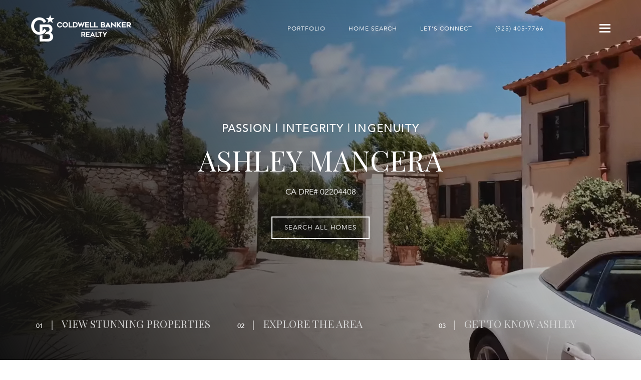

--- FILE ---
content_type: text/html
request_url: https://ashleymancera.com/modals.html
body_size: 4185
content:
    <style>
        #modal-6d4af35f-1e40-4011-b42c-bb5a8a453cf9 h4,#modal-6d4af35f-1e40-4011-b42c-bb5a8a453cf9 .lp-h4{font-size:20px!important;text-transform:inherit!important;}#modal-6d4af35f-1e40-4011-b42c-bb5a8a453cf9 h2,#modal-6d4af35f-1e40-4011-b42c-bb5a8a453cf9 .lp-h2{font-size:40px!important;}@media only screen and (max-width: 768px){#modal-6d4af35f-1e40-4011-b42c-bb5a8a453cf9 h2,#modal-6d4af35f-1e40-4011-b42c-bb5a8a453cf9 .lp-h2{font-size:25px!important;}}#modal-6d4af35f-1e40-4011-b42c-bb5a8a453cf9 div .popup-modal__close{opacity:1!important;}#modal-6d4af35f-1e40-4011-b42c-bb5a8a453cf9 .close{display:none;}#modal-6d4af35f-1e40-4011-b42c-bb5a8a453cf9 .modal-content{height:100%;padding:80px 70px;}@media (max-width: 768px){#modal-6d4af35f-1e40-4011-b42c-bb5a8a453cf9 .modal-content{padding:24px;}}#modal-6d4af35f-1e40-4011-b42c-bb5a8a453cf9 .modal-content .popup-modal__close{display:block;}#modal-6d4af35f-1e40-4011-b42c-bb5a8a453cf9 .popup-modal{width:-webkit-fit-content;width:-moz-fit-content;width:fit-content;max-width:100%;margin-left:auto;margin-right:auto;position:relative;}#modal-6d4af35f-1e40-4011-b42c-bb5a8a453cf9 .popup-modal.with-image{height:100%;}#modal-6d4af35f-1e40-4011-b42c-bb5a8a453cf9 .popup-modal .lp-btn{-webkit-flex-shrink:0;-ms-flex-negative:0;flex-shrink:0;}#modal-6d4af35f-1e40-4011-b42c-bb5a8a453cf9 .popup-modal .lp-text--subtitle{max-width:100%;}#modal-6d4af35f-1e40-4011-b42c-bb5a8a453cf9 .popup-modal__close{position:absolute;right:5px;top:5px;z-index:10;background-color:transparent;border:none;width:40px;height:40px;cursor:pointer;opacity:0.2;display:none;color:inherit;}#modal-6d4af35f-1e40-4011-b42c-bb5a8a453cf9 .popup-modal__close:before,#modal-6d4af35f-1e40-4011-b42c-bb5a8a453cf9 .popup-modal__close:after{display:block;content:'';position:absolute;width:20px;height:2px;background-color:currentColor;left:50%;top:50%;}#modal-6d4af35f-1e40-4011-b42c-bb5a8a453cf9 .popup-modal__close:before{-webkit-transform:translate(-50%, -50%) rotate(45deg);-moz-transform:translate(-50%, -50%) rotate(45deg);-ms-transform:translate(-50%, -50%) rotate(45deg);transform:translate(-50%, -50%) rotate(45deg);}#modal-6d4af35f-1e40-4011-b42c-bb5a8a453cf9 .popup-modal__close:after{-webkit-transform:translate(-50%, -50%) rotate(-45deg);-moz-transform:translate(-50%, -50%) rotate(-45deg);-ms-transform:translate(-50%, -50%) rotate(-45deg);transform:translate(-50%, -50%) rotate(-45deg);}#modal-6d4af35f-1e40-4011-b42c-bb5a8a453cf9 .popup-modal__container{margin-left:auto;margin-right:auto;position:relative;height:100%;}#modal-6d4af35f-1e40-4011-b42c-bb5a8a453cf9 .popup-modal__container--with-image{min-height:463px;}@media (max-width: 768px){#modal-6d4af35f-1e40-4011-b42c-bb5a8a453cf9 .popup-modal__container--with-image{-webkit-flex-direction:column;-ms-flex-direction:column;flex-direction:column;overflow-y:auto;}}#modal-6d4af35f-1e40-4011-b42c-bb5a8a453cf9 .popup-modal__container--with-image .popup-modal__scroll{-webkit-flex-direction:row;-ms-flex-direction:row;flex-direction:row;display:-webkit-box;display:-webkit-flex;display:-ms-flexbox;display:flex;height:100%;min-height:463px;}@media (max-width: 768px){#modal-6d4af35f-1e40-4011-b42c-bb5a8a453cf9 .popup-modal__container--with-image .popup-modal__scroll{-webkit-flex-direction:column;-ms-flex-direction:column;flex-direction:column;min-height:100%;height:auto;}}#modal-6d4af35f-1e40-4011-b42c-bb5a8a453cf9 .popup-modal__container--with-image .popup-modal__image{width:50%;object-fit:cover;display:block;-webkit-flex-shrink:0;-ms-flex-negative:0;flex-shrink:0;}@media (max-width: 768px){#modal-6d4af35f-1e40-4011-b42c-bb5a8a453cf9 .popup-modal__container--with-image .popup-modal__image{width:100%;height:322px;}}#modal-6d4af35f-1e40-4011-b42c-bb5a8a453cf9 .popup-modal__container--with-image .popup-modal__form-field{margin-left:0;width:100%;max-width:100%;}@media (max-width: 768px){#modal-6d4af35f-1e40-4011-b42c-bb5a8a453cf9 .popup-modal__container--with-image .popup-modal__form-field{max-width:415px;}}#modal-6d4af35f-1e40-4011-b42c-bb5a8a453cf9 .popup-modal__container--with-image .popup-modal__title-group{text-align:left;}#modal-6d4af35f-1e40-4011-b42c-bb5a8a453cf9 .popup-modal__container--with-image .popup-modal__form{width:100%;}#modal-6d4af35f-1e40-4011-b42c-bb5a8a453cf9 .popup-modal__container--with-image .popup-modal__form.success{width:100%;}#modal-6d4af35f-1e40-4011-b42c-bb5a8a453cf9 .popup-modal__container--with-image .popup-modal__form-group{width:50%;padding-left:130px;padding-right:130px;}@media (max-width: 1200px){#modal-6d4af35f-1e40-4011-b42c-bb5a8a453cf9 .popup-modal__container--with-image .popup-modal__form-group{width:100%;padding:30px 50px;}}@media (max-width: 768px){#modal-6d4af35f-1e40-4011-b42c-bb5a8a453cf9 .popup-modal__container--with-image .popup-modal__form-group{width:100%;padding:20px;}}#modal-6d4af35f-1e40-4011-b42c-bb5a8a453cf9 .popup-modal__container--with-image .popup-modal__form-scroll{display:-webkit-box;display:-webkit-flex;display:-ms-flexbox;display:flex;-webkit-box-pack:start;-ms-flex-pack:start;-webkit-justify-content:flex-start;justify-content:flex-start;-webkit-align-items:flex-start;-webkit-box-align:flex-start;-ms-flex-align:flex-start;align-items:flex-start;-webkit-flex-direction:column;-ms-flex-direction:column;flex-direction:column;margin-top:auto;margin-bottom:auto;}@media (max-width: 768px){#modal-6d4af35f-1e40-4011-b42c-bb5a8a453cf9 .popup-modal__container--with-image .popup-modal__form-scroll{width:100%;padding:20px;min-height:auto;overflow-y:unset;}}#modal-6d4af35f-1e40-4011-b42c-bb5a8a453cf9 .popup-modal__title-group{margin-left:0;margin-right:0;}#modal-6d4af35f-1e40-4011-b42c-bb5a8a453cf9 .popup-modal__scroll{max-height:100%;overflow-y:auto;}#modal-6d4af35f-1e40-4011-b42c-bb5a8a453cf9 .popup-modal__form{text-align:center;max-width:100%;width:860px;display:-webkit-box;display:-webkit-flex;display:-ms-flexbox;display:flex;-webkit-flex-direction:column;-ms-flex-direction:column;flex-direction:column;-webkit-box-pack:center;-ms-flex-pack:center;-webkit-justify-content:center;justify-content:center;position:relative;margin-bottom:0;height:100%;margin-left:auto;margin-right:auto;}#modal-6d4af35f-1e40-4011-b42c-bb5a8a453cf9 .popup-modal__form-group{padding:80px;width:100%;overflow-y:auto;display:-webkit-box;display:-webkit-flex;display:-ms-flexbox;display:flex;}@media (max-width: 768px){#modal-6d4af35f-1e40-4011-b42c-bb5a8a453cf9 .popup-modal__form-group{padding:30px;overflow-y:unset;}}#modal-6d4af35f-1e40-4011-b42c-bb5a8a453cf9 .popup-modal__form-scroll{width:100%;}#modal-6d4af35f-1e40-4011-b42c-bb5a8a453cf9 .popup-modal__form-field{max-width:415px;margin-left:auto;margin-right:auto;}#modal-6d4af35f-1e40-4011-b42c-bb5a8a453cf9 .popup-modal__input{width:100%;margin-bottom:0;}#modal-6d4af35f-1e40-4011-b42c-bb5a8a453cf9 .popup-modal .thank-you{display:none;padding:80px;width:100vw;max-width:100%;-webkit-flex-direction:column;-ms-flex-direction:column;flex-direction:column;-webkit-box-pack:center;-ms-flex-pack:center;-webkit-justify-content:center;justify-content:center;-webkit-align-items:center;-webkit-box-align:center;-ms-flex-align:center;align-items:center;}@media (max-width: 768px){#modal-6d4af35f-1e40-4011-b42c-bb5a8a453cf9 .popup-modal .thank-you{padding:30px;}}#modal-6d4af35f-1e40-4011-b42c-bb5a8a453cf9 .popup-modal .success .thank-you{display:-webkit-box;display:-webkit-flex;display:-ms-flexbox;display:flex;}#modal-6d4af35f-1e40-4011-b42c-bb5a8a453cf9 .popup-modal .success .popup-modal__form-scroll{display:none;}#modal-6d4af35f-1e40-4011-b42c-bb5a8a453cf9 .popup-modal .success .popup-modal__image{display:none;}#modal-6d4af35f-1e40-4011-b42c-bb5a8a453cf9 .popup-modal .success .popup-modal__form-group{display:none;}#modal-6d4af35f-1e40-4011-b42c-bb5a8a453cf9 .popup-modal .popup-modal__container--with-image .success .popup-modal__scroll{display:none;}#modal-6d4af35f-1e40-4011-b42c-bb5a8a453cf9 .lp-h-pot{width:1px;}
    </style>
    <script type="text/javascript">
        window.luxuryPresence._modalIncludes = {"modals":[{"modalId":"6d4af35f-1e40-4011-b42c-bb5a8a453cf9","websiteId":"6129c020-f6f5-41b6-b1bc-fe2c37601b3b","templateId":null,"elementId":"9764c7e9-5f8d-4612-b0cd-613fa57f86bf","name":"Blog Modal","displayOrder":0,"formValues":{"image":null,"title":"Like What You're Reading?","subheader":"<p>Sign up to learn more.</p>","buttonText":"Submit","buttonStyle":"button-style-1","backgroundType":{"bgType":"SOLID","bgColor":"#ffffff","bgImage":"https://media-production.lp-cdn.com/media/705ea5f8-9845-4c08-a8ad-31949ffdfdac","bgVideo":"https://luxuryp.s3.amazonaws.com/video/4ktguf3j1dfhigo4eboe9uaor.mp4","opacity":0,"fontColor":"#000000","overlayColor":"rgba(0, 0, 0, 0)","bgVideoPoster":null},"TCRBusinessName":"","secondaryButton":{"id":"256","path":"/home-search/listings","show":true,"type":"LINK","email":"","phone":"","style":"button-style-1","content":"View all properties"},"success-message":"Thank You!","success-description":"Stay tuned for tailored listings.","formDisclaimerOption":"Default","RedirectAfterFormSubmissionURL":""},"customHtmlMarkdown":null,"customCss":"h4,.lp-h4{\n    font-size: 20px !important;\n    text-transform: inherit !important;\n}\nh2,.lp-h2{\n    font-size: 40px !important;\n    \n    @media only screen and (max-width: 768px){\n    font-size: 25px!important;\n    }\n}\n\n/*START FIX X COLOR*/\ndiv .popup-modal__close {\n    opacity: 1!important;\n}\n/*END FIX X COLOR*/","sourceResource":null,"sourceVariables":{},"pageSpecific":true,"trigger":"TIMER","backgroundColor":"rgba(0,0,0,.92)","colorSettings":{},"timerDelay":5000,"lastUpdatingUserId":"ba04d52d-9b4c-49fe-bd42-9a45f426a1cc","lastUpdateHash":"64130038-0661-53a8-ab69-9e66a366855e","createdAt":"2025-12-05T12:34:32.275Z","updatedAt":"2025-12-05T12:35:06.422Z","mediaMap":{},"created_at":"2025-12-05T12:34:32.275Z","updated_at":"2025-12-05T12:35:06.422Z","deleted_at":null,"pages":[{"modalId":"6d4af35f-1e40-4011-b42c-bb5a8a453cf9","pageId":"fdb2274e-693d-4eb0-a484-bf8717dc8eee","createdAt":"2025-12-05T12:35:06.403Z"}]}]};

        const {loadJs, loadCss, jsLibsMap} = window.luxuryPresence.libs;

        const enabledLibsMap = {
            enableParollerJs: 'paroller',
            enableIonRangeSlider: 'ionRangeSlider',
            enableSplide: 'splide',
            enableWowJs: 'wow',
            enableJquery: 'jquery',
            enableSlickJs: 'slick',
        };
        const requiredLibs = [];
                requiredLibs.push(enabledLibsMap['enableWowJs']);
                requiredLibs.push(enabledLibsMap['enableSlickJs']);
                requiredLibs.push(enabledLibsMap['enableParollerJs']);
                requiredLibs.push(enabledLibsMap['enableIonRangeSlider']);
                requiredLibs.push(enabledLibsMap['enableJquery']);
                requiredLibs.push(enabledLibsMap['enableSplide']);

        const loadScriptAsync = (url) => {
            return new Promise((resolve, reject) => {
                loadJs(url, resolve);
            });
        };

        const loadDependencies = async (libs) => {
            for (const lib of libs) {
                const libConfig = jsLibsMap[lib];
                if (libConfig && !libConfig.isLoaded) {

                    if (libConfig.requires) {
                        await loadDependencies(libConfig.requires);
                    }

                    await loadScriptAsync(libConfig.jsSrc);
                    if (libConfig.cssSrc) {
                        loadCss(libConfig.cssSrc);
                    }

                    libConfig.isLoaded = true;
                }
            }
        };


        const initializeModalScripts = () => {
                try {
(function init(sectionDomId) {
  var section = $('#' + sectionDomId);
  section.find('.popup-modal').on('click', function (e) {
    e.stopPropagation();
    return;
  });
  section.on('click', function () {
    window.lpUI.hideModal(sectionDomId);
  });
  $('#' + sectionDomId).on('lpui-show', function () {
    window.lpUI.requestScrollLock(sectionDomId);
  });
  const form = $("#" + sectionDomId).find("form");
  const redirectLink = $('#' + sectionDomId + ' .redirect-link');
  form.on("reset", function () {
    redirectPage(redirectLink);
  });
  function redirectPage(link) {
    if (link.length) {
      const rawHref = link.attr('href');
      link.attr('href', setHttp(rawHref));
      link[0].click();
    }
  }
  function setHttp(link) {
    if (link.search(/^http[s]?\:\/\/|\//) == -1) {
      link = 'http://' + link;
    }
    return link;
  }
})('modal-6d4af35f-1e40-4011-b42c-bb5a8a453cf9', 'undefined');
} catch(e) {
console.log(e);
}
        };

        // Dynamically load all required libraries and execute modal scripts
        (async () => {
            try {
                await loadDependencies(requiredLibs);
                initializeModalScripts();
            } catch (error) {
                console.error("Error loading libraries: ", error);
            }
        })();
    </script>
        <div id="modal-6d4af35f-1e40-4011-b42c-bb5a8a453cf9" class="modal "
            data-el-id="9764c7e9-5f8d-4612-b0cd-613fa57f86bf"
            style="background-color: rgba(0,0,0,.92);"
            >
            <div class="modal-content">
                <div class="popup-modal  redesign">
        
          <div class="popup-modal__container ">
        
        
            <form class="popup-modal__form " data-type="contact-form" style="background: #ffffff; color: #000000">
              <button type="button" class="popup-modal__close close"></button>
              <div class="popup-modal__scroll">
                <div class="popup-modal__form-group">
                  
                    <div class="popup-modal__form-scroll">
        
                    <div class="lp-title-group popup-modal__title-group">
                      <h2 class="lp-h2">Like What You&#x27;re Reading?</h2>
                      <div class="lp-h4 lp-text--subtitle lp-pre-line"><p>Sign up to learn more.</p></div>
                    </div>
        
                    <div class="popup-modal__form-field">
                      <input id="mp-email" name="email" type="email" class="lp-input popup-modal__input" placeholder="Email" required pattern="[a-zA-Z0-9.!#$%&amp;’*+/=?^_`{|}~-]+@[a-zA-Z0-9-]+(?:\.[a-zA-Z0-9-]+)+">
                      <input type="hidden" name="source" value="NEWSLETTER_SIGNUP">
                      <input id="mp-middleName" name="middleName" value="" autocomplete="off" tabindex="-1" class="lp-h-pot">
                    </div>
                    <div class="lp-disclaimer">  <label style='display: none;' for='-termsAccepted'>Opt In/Disclaimer Consent:</label>
          <label class='lp-tcr-content'>
            <span class='lp-tcr-checkbox'>
              <input
                type='checkbox'
                id='-termsAccepted'
                name='termsAccepted'
                oninvalid="this.setCustomValidity('Please accept the terms and conditions')"
                oninput="this.setCustomValidity('')"
                required
              /></span>
            <span class='lp-tcr-message'>
              
                I agree to be contacted by
                Ashley Mancera
                via call, email, and text for real estate services. To opt out, you can reply 'stop' at any time or reply 'help' for assistance. 
                You can also click the unsubscribe link in the emails. Message and data rates may apply. Message frequency may vary.
                <a href='/terms-and-conditions' target='_blank'>Privacy Policy</a>.
            </span>
          </label>
        </div>
                    <button class="lp-btn lp-btn--dark lp-btn--outline lp-btn--mob-full-width button-style-1" type="submit">Submit</button>
                  </div>
        
                </div>
              </div>
        
              <div class="thank-you ">
                <div class="lp-title-group">
                  <h2 class="lp-h2">Thank You!</h2>
                  <p class="lp-pre-line lp-h4">Stay tuned for tailored listings.</p>
                </div>
                        <a
                            href="/home-search/listings"
                            
                            class="lp-btn lp-btn--dark lp-btn--outline lp-btn--mob-full-width button-style-1"
                            
                            
                            
                            
                            
                            >
                                    View all properties
                            </a>
              </div>
            </form>
            
          </div>
        </div>
            </div>
            <button class="close lp-close" type="button" aria-label="close modal">
                <span class="lp-close-icon" aria-hidden="true"></span>
            </button>
        </div><script>(function(){function c(){var b=a.contentDocument||a.contentWindow.document;if(b){var d=b.createElement('script');d.innerHTML="window.__CF$cv$params={r:'9c02eb60ddc8a9fe',t:'MTc2ODc4OTkyNC4wMDAwMDA='};var a=document.createElement('script');a.nonce='';a.src='/cdn-cgi/challenge-platform/scripts/jsd/main.js';document.getElementsByTagName('head')[0].appendChild(a);";b.getElementsByTagName('head')[0].appendChild(d)}}if(document.body){var a=document.createElement('iframe');a.height=1;a.width=1;a.style.position='absolute';a.style.top=0;a.style.left=0;a.style.border='none';a.style.visibility='hidden';document.body.appendChild(a);if('loading'!==document.readyState)c();else if(window.addEventListener)document.addEventListener('DOMContentLoaded',c);else{var e=document.onreadystatechange||function(){};document.onreadystatechange=function(b){e(b);'loading'!==document.readyState&&(document.onreadystatechange=e,c())}}}})();</script>

--- FILE ---
content_type: application/javascript; charset=UTF-8
request_url: https://ashleymancera.com/cdn-cgi/challenge-platform/h/b/scripts/jsd/d251aa49a8a3/main.js?
body_size: 8617
content:
window._cf_chl_opt={AKGCx8:'b'};~function(n6,sM,sd,sy,sZ,sr,sQ,sA,sN,n1){n6=B,function(D,W,ny,n5,s,n){for(ny={D:547,W:636,s:605,n:596,h:573,I:546,P:426,Y:442,R:517,X:570,T:617},n5=B,s=D();!![];)try{if(n=parseInt(n5(ny.D))/1*(parseInt(n5(ny.W))/2)+parseInt(n5(ny.s))/3*(parseInt(n5(ny.n))/4)+-parseInt(n5(ny.h))/5+parseInt(n5(ny.I))/6*(parseInt(n5(ny.P))/7)+parseInt(n5(ny.Y))/8+parseInt(n5(ny.R))/9+-parseInt(n5(ny.X))/10*(parseInt(n5(ny.T))/11),W===n)break;else s.push(s.shift())}catch(h){s.push(s.shift())}}(g,285140),sM=this||self,sd=sM[n6(431)],sy={},sy[n6(585)]='o',sy[n6(480)]='s',sy[n6(454)]='u',sy[n6(456)]='z',sy[n6(427)]='n',sy[n6(495)]='I',sy[n6(459)]='b',sZ=sy,sM[n6(514)]=function(D,W,s,h,t1,t0,nC,ng,I,Y,R,X,T,V,L){if(t1={D:512,W:532,s:555,n:552,h:504,I:625,P:552,Y:504,R:489,X:594,T:606,V:606,L:444,O:560,G:558,c:638,x:425,j:620,K:479,k:403,J:526},t0={D:433,W:501,s:638,n:566},nC={D:600,W:616,s:395,n:631},ng=n6,I={'vaPJp':function(O,G){return O<G},'oNhWI':function(O,G){return G===O},'AlJGx':function(O,G){return O(G)},'xNLyZ':function(O,G){return O<G},'PcpxL':function(O,G){return G===O},'QJjGE':ng(t1.D),'LOexn':function(O,G){return O+G},'gFtLb':function(O,G,x){return O(G,x)}},I[ng(t1.W)](null,W)||W===void 0)return h;for(Y=I[ng(t1.s)](so,W),D[ng(t1.n)][ng(t1.h)]&&(Y=Y[ng(t1.I)](D[ng(t1.P)][ng(t1.Y)](W))),Y=D[ng(t1.R)][ng(t1.X)]&&D[ng(t1.T)]?D[ng(t1.R)][ng(t1.X)](new D[(ng(t1.V))](Y)):function(O,nD,G){for(nD=ng,O[nD(t0.D)](),G=0;I[nD(t0.W)](G,O[nD(t0.s)]);O[G]===O[G+1]?O[nD(t0.n)](G+1,1):G+=1);return O}(Y),R='nAsAaAb'.split('A'),R=R[ng(t1.L)][ng(t1.O)](R),X=0;I[ng(t1.G)](X,Y[ng(t1.c)]);T=Y[X],V=sE(D,W,T),R(V)?(L=I[ng(t1.x)]('s',V)&&!D[ng(t1.j)](W[T]),I[ng(t1.K)]===s+T?P(I[ng(t1.k)](s,T),V):L||P(s+T,W[T])):I[ng(t1.J)](P,s+T,V),X++);return h;function P(O,G,nB){nB=ng,Object[nB(nC.D)][nB(nC.W)][nB(nC.s)](h,G)||(h[G]=[]),h[G][nB(nC.n)](O)}},sr=n6(445)[n6(448)](';'),sQ=sr[n6(444)][n6(560)](sr),sM[n6(521)]=function(D,W,t4,t3,nW,s,n,h,I,P){for(t4={D:520,W:638,s:638,n:413,h:435,I:631,P:634},t3={D:485,W:485},nW=n6,s={'MqhWy':function(Y,R){return Y(R)}},n=Object[nW(t4.D)](W),h=0;h<n[nW(t4.W)];h++)if(I=n[h],'f'===I&&(I='N'),D[I]){for(P=0;P<W[n[h]][nW(t4.s)];-1===D[I][nW(t4.n)](W[n[h]][P])&&(s[nW(t4.h)](sQ,W[n[h]][P])||D[I][nW(t4.I)]('o.'+W[n[h]][P])),P++);}else D[I]=W[n[h]][nW(t4.P)](function(Y,ns){return ns=nW,ns(t3.D)!==ns(t3.W)?void 0:'o.'+Y})},sA=function(tE,ta,tZ,ty,td,tS,nt,W,s,n,h){return tE={D:529,W:475,s:579,n:462,h:518,I:545,P:458},ta={D:446,W:490,s:471,n:448,h:453,I:589,P:452,Y:531,R:481,X:452,T:511,V:589,L:488,O:631,G:446,c:437,x:453,j:633,K:424,k:446,J:490,i:561,e:446,m:397,F:576,S:631,M:576,d:407,y:446},tZ={D:412,W:638},ty={D:447},td={D:437,W:638,s:576,n:600,h:616,I:395,P:600,Y:616,R:600,X:616,T:447,V:397,L:486,O:496,G:564,c:587,x:439,j:631,K:409,k:473,J:531,i:516,e:631,m:587,F:578,S:439,M:631,d:463,y:461,Z:592,a:452,E:446,o:633,Q:440,l:446,A:493,N:550,U:600,b:412,f:452,H:530,z:592,v:440,C:631,g0:430,g1:418,g2:631,g3:463,g4:424,g5:441,g6:398,g7:430,g8:589,g9:418,gg:631,gB:528,gD:497,gW:412,gs:631,gn:612,gt:631,gh:561},tS={D:478,W:475,s:437},nt=n6,W={'aQEyu':nt(tE.D),'smxQl':nt(tE.W),'YxQHo':function(I,P){return I==P},'XGMxT':function(I){return I()},'qPdoH':function(I,P){return I===P},'oqkrP':function(I,P){return I(P)},'yxcjz':function(I,P){return P*I},'dcJiJ':function(I,P){return P===I},'qhQQV':nt(tE.s),'sojdy':function(I,P){return I<P},'uBXPP':function(I,P){return I-P},'SmXkm':function(I,P){return I>P},'gPOEY':function(I,P){return I|P},'UvxaE':function(I,P){return P&I},'VkyxS':function(I,P){return I-P},'PJzCt':function(I,P){return I<<P},'auCBe':function(I,P){return I>P},'sgEZd':function(I,P){return I<<P},'JqwPz':function(I,P){return I&P},'fTDMA':function(I,P){return I<P},'KMRFb':function(I,P){return I-P},'etONr':nt(tE.n),'yvUxY':function(I,P){return I==P},'dJJav':function(I,P){return I>P},'XmWrv':function(I,P){return I<<P},'HlPHp':function(I,P){return I-P},'AQXxr':function(I,P){return I-P},'pvTSl':function(I,P){return P==I},'gGVvS':function(I,P){return P|I},'TKoyO':function(I,P){return I==P},'poSLV':function(I,P){return I==P},'aCgNj':function(I,P){return I!=P},'NvbvC':nt(tE.h),'DxwNL':function(I,P){return I*P},'LbCoS':function(I,P){return I*P},'aYEhz':function(I,P){return I&P},'lxpcg':function(I,P){return I*P},'iIKjo':function(I,P){return P==I}},s=String[nt(tE.I)],n={'h':function(I,tq,nh){return tq={D:401,W:576},nh=nt,W[nh(tS.D)]!==nh(tS.W)?'i':W[nh(tS.s)](null,I)?'':n.g(I,6,function(Y,nI){return nI=nh,W[nI(tq.D)][nI(tq.W)](Y)})},'g':function(I,P,Y,nP,R,X,T,V,L,O,G,x,j,K,J,Z,i,F,S){if(nP=nt,W[nP(td.D)](null,I))return'';for(X={},T={},V='',L=2,O=3,G=2,x=[],j=0,K=0,J=0;J<I[nP(td.W)];J+=1)if(i=I[nP(td.s)](J),Object[nP(td.n)][nP(td.h)][nP(td.I)](X,i)||(X[i]=O++,T[i]=!0),F=V+i,Object[nP(td.P)][nP(td.Y)][nP(td.I)](X,F))V=F;else{if(Object[nP(td.R)][nP(td.X)][nP(td.I)](T,V)){if(256>V[nP(td.T)](0)){if(W[nP(td.V)](nP(td.L),W[nP(td.O)]))W[nP(td.G)](W);else{for(R=0;W[nP(td.c)](R,G);j<<=1,K==W[nP(td.x)](P,1)?(K=0,x[nP(td.j)](Y(j)),j=0):K++,R++);for(S=V[nP(td.T)](0),R=0;W[nP(td.K)](8,R);j=W[nP(td.k)](j<<1,W[nP(td.J)](S,1)),K==W[nP(td.i)](P,1)?(K=0,x[nP(td.e)](Y(j)),j=0):K++,S>>=1,R++);}}else{for(S=1,R=0;W[nP(td.m)](R,G);j=W[nP(td.F)](j,1)|S,K==W[nP(td.S)](P,1)?(K=0,x[nP(td.M)](Y(j)),j=0):K++,S=0,R++);for(S=V[nP(td.T)](0),R=0;W[nP(td.d)](16,R);j=W[nP(td.k)](W[nP(td.y)](j,1),W[nP(td.Z)](S,1)),K==P-1?(K=0,x[nP(td.e)](W[nP(td.a)](Y,j)),j=0):K++,S>>=1,R++);}L--,L==0&&(L=Math[nP(td.E)](2,G),G++),delete T[V]}else for(S=X[V],R=0;W[nP(td.o)](R,G);j=j<<1|W[nP(td.Z)](S,1),K==W[nP(td.Q)](P,1)?(K=0,x[nP(td.e)](Y(j)),j=0):K++,S>>=1,R++);V=(L--,0==L&&(L=Math[nP(td.l)](2,G),G++),X[F]=O++,String(i))}if(V!==''){if(nP(td.A)!==W[nP(td.N)]){if(Object[nP(td.U)][nP(td.X)][nP(td.I)](T,V)){if(W[nP(td.d)](256,V[nP(td.T)](0))){for(R=0;W[nP(td.c)](R,G);j<<=1,W[nP(td.b)](K,P-1)?(K=0,x[nP(td.M)](W[nP(td.f)](Y,j)),j=0):K++,R++);for(S=V[nP(td.T)](0),R=0;W[nP(td.H)](8,R);j=j<<1|W[nP(td.z)](S,1),K==W[nP(td.v)](P,1)?(K=0,x[nP(td.C)](Y(j)),j=0):K++,S>>=1,R++);}else{for(S=1,R=0;R<G;j=W[nP(td.g0)](j,1)|S,K==W[nP(td.g1)](P,1)?(K=0,x[nP(td.g2)](Y(j)),j=0):K++,S=0,R++);for(S=V[nP(td.T)](0),R=0;W[nP(td.g3)](16,R);j=j<<1|W[nP(td.Z)](S,1),K==W[nP(td.g4)](P,1)?(K=0,x[nP(td.C)](Y(j)),j=0):K++,S>>=1,R++);}L--,W[nP(td.g5)](0,L)&&(L=Math[nP(td.l)](2,G),G++),delete T[V]}else for(S=X[V],R=0;R<G;j=W[nP(td.g6)](W[nP(td.g7)](j,1),S&1),W[nP(td.g8)](K,W[nP(td.g9)](P,1))?(K=0,x[nP(td.gg)](W[nP(td.f)](Y,j)),j=0):K++,S>>=1,R++);L--,L==0&&G++}else{if(Z=Y(),W[nP(td.gB)](Z,null))return;V=(R&&W[nP(td.f)](G,R),L(function(){Z()},W[nP(td.gD)](Z,1e3)))}}for(S=2,R=0;R<G;j=1&S|j<<1,W[nP(td.gW)](K,P-1)?(K=0,x[nP(td.gs)](Y(j)),j=0):K++,S>>=1,R++);for(;;)if(j<<=1,W[nP(td.gn)](K,P-1)){x[nP(td.gt)](Y(j));break}else K++;return x[nP(td.gh)]('')},'j':function(I,nY){return nY=nt,W[nY(tZ.D)](null,I)?'':''==I?null:n.i(I[nY(tZ.W)],32768,function(P,nR){return nR=nY,I[nR(ty.D)](P)})},'i':function(I,P,Y,nX,R,X,T,V,L,O,G,x,j,K,J,i,y,F,S,M){for(nX=nt,R=[],X=4,T=4,V=3,L=[],x=Y(0),j=P,K=1,O=0;3>O;R[O]=O,O+=1);for(J=0,i=Math[nX(ta.D)](2,2),G=1;W[nX(ta.W)](G,i);)for(F=W[nX(ta.s)][nX(ta.n)]('|'),S=0;!![];){switch(F[S++]){case'0':G<<=1;continue;case'1':j>>=1;continue;case'2':M=j&x;continue;case'3':J|=W[nX(ta.h)](0<M?1:0,G);continue;case'4':W[nX(ta.I)](0,j)&&(j=P,x=W[nX(ta.P)](Y,K++));continue}break}switch(J){case 0:for(J=0,i=Math[nX(ta.D)](2,8),G=1;i!=G;M=W[nX(ta.Y)](x,j),j>>=1,j==0&&(j=P,x=Y(K++)),J|=W[nX(ta.R)](0<M?1:0,G),G<<=1);y=W[nX(ta.X)](s,J);break;case 1:for(J=0,i=Math[nX(ta.D)](2,16),G=1;i!=G;M=W[nX(ta.T)](x,j),j>>=1,W[nX(ta.V)](0,j)&&(j=P,x=W[nX(ta.P)](Y,K++)),J|=W[nX(ta.L)](0<M?1:0,G),G<<=1);y=s(J);break;case 2:return''}for(O=R[3]=y,L[nX(ta.O)](y);;){if(K>I)return'';for(J=0,i=Math[nX(ta.G)](2,V),G=1;G!=i;M=x&j,j>>=1,j==0&&(j=P,x=Y(K++)),J|=G*(0<M?1:0),G<<=1);switch(y=J){case 0:for(J=0,i=Math[nX(ta.G)](2,8),G=1;i!=G;M=W[nX(ta.T)](x,j),j>>=1,W[nX(ta.c)](0,j)&&(j=P,x=Y(K++)),J|=W[nX(ta.x)](W[nX(ta.j)](0,M)?1:0,G),G<<=1);R[T++]=s(J),y=W[nX(ta.K)](T,1),X--;break;case 1:for(J=0,i=Math[nX(ta.k)](2,16),G=1;W[nX(ta.J)](G,i);M=j&x,j>>=1,0==j&&(j=P,x=Y(K++)),J|=G*(0<M?1:0),G<<=1);R[T++]=W[nX(ta.X)](s,J),y=T-1,X--;break;case 2:return L[nX(ta.i)]('')}if(0==X&&(X=Math[nX(ta.e)](2,V),V++),R[y])y=R[y];else if(W[nX(ta.m)](y,T))y=O+O[nX(ta.F)](0);else return null;L[nX(ta.S)](y),R[T++]=O+y[nX(ta.M)](0),X--,O=y,W[nX(ta.d)](0,X)&&(X=Math[nX(ta.y)](2,V),V++)}}},h={},h[nt(tE.P)]=n.h,h}(),sN=null,n1=n0(),n3();function n3(hS,hq,hm,nm,D,W,s,n,h){if(hS={D:542,W:468,s:607,n:515,h:449,I:538,P:399,Y:510,R:507,X:507,T:523,V:613,L:429,O:527,G:503,c:466,x:470,j:470},hq={D:399,W:510,s:470},hm={D:623,W:476,s:542,n:608},nm=n6,D={'ocAAd':function(I,P){return I-P},'JGAVm':function(I,P){return P===I},'LfjfK':nm(hS.D),'uGmXL':function(I,P){return I(P)},'viAeG':nm(hS.W),'nOPbV':function(I){return I()},'YOtKc':nm(hS.s),'LLtXq':function(I,P){return P===I},'FaDFd':nm(hS.n)},W=sM[nm(hS.h)],!W)return;if(!D[nm(hS.I)](sv))return;if(s=![],n=function(he,hJ,nF,P){if(he={D:417,W:603,s:572,n:622,h:631,I:447,P:469,Y:509},hJ={D:402},nF=nm,!s){if(D[nF(hm.D)](D[nF(hm.W)],nF(hm.s))){if(s=!![],!sv())return;D[nF(hm.n)](sU,function(I,nS,P,R){if(nS=nF,P={'hCwrc':function(Y,R){return Y<R},'nAFTN':function(Y,R,nq){return nq=B,D[nq(hJ.D)](Y,R)},'QKiBH':function(Y,R){return R|Y},'oAGog':function(Y,R){return Y==R}},nS(he.D)!==nS(he.W))n4(W,I);else{for(R=0;P[nS(he.s)](y,Z);E<<=1,o==P[nS(he.n)](Q,1)?(l=0,A[nS(he.h)](N(U)),b=0):f++,a++);for(R=H[nS(he.I)](0),z=0;8>v;g0=P[nS(he.P)](g1<<1.01,R&1),P[nS(he.Y)](g2,g3-1)?(g4=0,g5[nS(he.h)](g6(g7)),g8=0):g9++,R>>=1,C++);}})}else return P={},P.r={},P.e=W,P}},sd[nm(hS.P)]!==nm(hS.Y))nm(hS.R)===nm(hS.X)?n():W(D[nm(hS.T)]);else if(sM[nm(hS.V)])sd[nm(hS.V)](D[nm(hS.L)],n);else if(D[nm(hS.O)](nm(hS.G),D[nm(hS.c)]))return;else h=sd[nm(hS.x)]||function(){},sd[nm(hS.j)]=function(nM){nM=nm,h(),sd[nM(hq.D)]!==nM(hq.W)&&(sd[nM(hq.s)]=h,n())}}function sU(D,tl,tQ,nT,W,s){tl={D:577,W:562,s:571,n:621},tQ={D:569,W:609},nT=n6,W={'sZVNH':function(n,h){return h===n},'Hejcl':nT(tl.D),'rWZne':function(n,h,I){return n(h,I)},'TnqaO':nT(tl.W)},s=sl(),W[nT(tl.s)](sC,s.r,function(n,nV){nV=nT,W[nV(tQ.D)](typeof D,W[nV(tQ.W)])&&D(n),sf()}),s.e&&n2(W[nT(tl.n)],s.e)}function n4(n,h,hd,nd,I,P,Y,R){if(hd={D:477,W:544,s:467,n:533,h:468,I:522,P:477,Y:468,R:604,X:544,T:491,V:632,L:533,O:619,G:536,c:491,x:513,j:415,K:619},nd=n6,I={},I[nd(hd.D)]=function(X,T){return X===T},I[nd(hd.W)]=nd(hd.s),I[nd(hd.n)]=nd(hd.h),P=I,!n[nd(hd.I)])return;P[nd(hd.P)](h,nd(hd.Y))?(Y={},Y[nd(hd.R)]=P[nd(hd.X)],Y[nd(hd.T)]=n.r,Y[nd(hd.V)]=P[nd(hd.L)],sM[nd(hd.O)][nd(hd.G)](Y,'*')):(R={},R[nd(hd.R)]=P[nd(hd.W)],R[nd(hd.c)]=n.r,R[nd(hd.V)]=nd(hd.x),R[nd(hd.j)]=h,sM[nd(hd.K)][nd(hd.G)](R,'*'))}function sa(W,s,nE,n7,n,h){return nE={D:541,W:404,s:482,n:600,h:588,I:395,P:413,Y:500},n7=n6,n={},n[n7(nE.D)]=function(I,P){return I instanceof P},n[n7(nE.W)]=function(I,P){return I<P},h=n,h[n7(nE.D)](s,W[n7(nE.s)])&&h[n7(nE.W)](0,W[n7(nE.s)][n7(nE.n)][n7(nE.h)][n7(nE.I)](s)[n7(nE.P)](n7(nE.Y)))}function n0(hL,np){return hL={D:498},np=n6,crypto&&crypto[np(hL.D)]?crypto[np(hL.D)]():''}function sv(h9,h7,nc,D,W,s,n,h8,I,P,Y){if(h9={D:635,W:472,s:494,n:601,h:524,I:405,P:406,Y:635,R:638,X:413,T:465,V:631,L:593,O:634},h7={D:593},nc=n6,D={'ckEMY':function(h,I){return h+I},'DAFgE':function(h,I){return h(I)},'VXNiu':function(h){return h()},'oxRIi':function(h,I){return h/I},'dMBvz':function(h,I){return h>I},'kfriX':nc(h9.D)},W=3600,s=D[nc(h9.W)](sz),n=Math[nc(h9.s)](D[nc(h9.n)](Date[nc(h9.h)](),1e3)),D[nc(h9.I)](n-s,W)){if(D[nc(h9.P)]===nc(h9.Y))return![];else if(h8={D:408},I={'ivwGM':function(R,X,nx){return nx=nc,D[nx(h7.D)](R,X)}},P=Y[m],P==='f'&&(P='N'),F[P]){for(Y=0;Y<S[M[d]][nc(h9.R)];-1===y[P][nc(h9.X)](Z[a[E]][Y])&&(D[nc(h9.T)](o,Q[l[A]][Y])||N[P][nc(h9.V)](D[nc(h9.L)]('o.',U[b[P]][Y]))),Y++);}else H[P]=z[v[C]][nc(h9.O)](function(g3,nj){return nj=nc,I[nj(h8.D)]('o.',g3)})}return!![]}function sb(tb,nL,W,s,n,h,P,Y,R,X,T,V){if(tb={D:394,W:537,s:556,n:420,h:414,I:627,P:595,Y:443,R:449,X:427,T:389,V:624,L:449,O:394,G:394,c:629,x:519,j:416,K:537,k:554,J:548,i:627,e:474,m:582,F:492,S:575,M:575,d:434,y:519,Z:434,a:508,E:519,o:451,Q:580,l:574,A:502,N:604,U:438,b:568,f:458},nL=n6,W={},W[nL(tb.D)]=function(I,P){return I+P},W[nL(tb.W)]=nL(tb.s),W[nL(tb.n)]=nL(tb.h),W[nL(tb.I)]=nL(tb.P),W[nL(tb.Y)]=function(I,P){return I!==P},s=W,n=sM[nL(tb.R)],!n)return null;if(h=n.i,s[nL(tb.Y)](typeof h,nL(tb.X))||h<30){if(s[nL(tb.Y)](nL(tb.T),nL(tb.V)))return null;else P=T[nL(tb.L)],Y=s[nL(tb.O)](s[nL(tb.D)](s[nL(tb.G)](nL(tb.c),V[nL(tb.x)][nL(tb.j)]),s[nL(tb.K)])+P.r,s[nL(tb.n)]),R=new L[(nL(tb.k))](),R[nL(tb.J)](s[nL(tb.i)],Y),R[nL(tb.e)]=2500,R[nL(tb.m)]=function(){},X={},X[nL(tb.F)]=O[nL(tb.x)][nL(tb.F)],X[nL(tb.S)]=G[nL(tb.x)][nL(tb.M)],X[nL(tb.d)]=c[nL(tb.y)][nL(tb.Z)],X[nL(tb.a)]=x[nL(tb.E)][nL(tb.o)],X[nL(tb.Q)]=j,T=X,V={},V[nL(tb.l)]=k,V[nL(tb.A)]=T,V[nL(tb.N)]=nL(tb.U),R[nL(tb.b)](K[nL(tb.f)](V))}return h}function sH(D,tC,nO){return tC={D:419},nO=n6,Math[nO(tC.D)]()<D}function sC(D,W,hV,hT,hX,hY,nK,s,n,h,I){hV={D:565,W:392,s:586,n:629,h:540,I:449,P:626,Y:519,R:554,X:548,T:595,V:590,L:416,O:506,G:522,c:474,x:582,j:464,K:614,k:630,J:483,i:534,e:534,m:522,F:568,S:458,M:539},hT={D:450,W:543},hX={D:598,W:583,s:565,n:618,h:422,I:460,P:457,Y:392,R:499,X:468,T:620,V:512,L:411,O:421,G:611,c:411,x:637,j:637,K:615,k:551},hY={D:474},nK=n6,s={'fnPQT':function(P,Y){return P(Y)},'essRz':function(P,Y){return P+Y},'kOIIk':function(P,Y,R){return P(Y,R)},'PkqTM':function(P,Y){return P+Y},'LhEQU':function(P,Y){return P!==Y},'MwSRP':nK(hV.D),'IlCeK':function(P,Y){return P>=Y},'UQQiL':function(P,Y){return P<Y},'YJnwG':nK(hV.W),'iuBCY':function(P,Y){return P+Y},'trrgm':function(P,Y){return P(Y)},'EsIjS':nK(hV.s),'EMRCQ':nK(hV.n),'WgVxG':nK(hV.h),'Zizfq':function(P){return P()}},n=sM[nK(hV.I)],console[nK(hV.P)](sM[nK(hV.Y)]),h=new sM[(nK(hV.R))](),h[nK(hV.X)](nK(hV.T),s[nK(hV.V)]+sM[nK(hV.Y)][nK(hV.L)]+s[nK(hV.O)]+n.r),n[nK(hV.G)]&&(h[nK(hV.c)]=5e3,h[nK(hV.x)]=function(nk){nk=nK,W(nk(hY.D))}),h[nK(hV.j)]=function(nJ,R){if(nJ=nK,s[nJ(hX.D)](s[nJ(hX.W)],nJ(hX.s))){if(!P){if(L=!![],!O())return;s[nJ(hX.n)](G,function(J){j(K,J)})}}else if(s[nJ(hX.h)](h[nJ(hX.I)],200)&&s[nJ(hX.P)](h[nJ(hX.I)],300))nJ(hX.Y)===s[nJ(hX.R)]?W(nJ(hX.X)):(R=c==='s'&&!x[nJ(hX.T)](j[K]),nJ(hX.V)===s[nJ(hX.L)](k,J)?s[nJ(hX.O)](i,s[nJ(hX.G)](e,m),F):R||S(s[nJ(hX.c)](M,d),y[Z]));else if(nJ(hX.x)!==nJ(hX.j))return![];else s[nJ(hX.n)](W,s[nJ(hX.K)](nJ(hX.k),h[nJ(hX.I)]))},h[nK(hV.K)]=function(ni){ni=nK,s[ni(hT.D)](W,s[ni(hT.W)])},I={'t':s[nK(hV.k)](sz),'lhr':sd[nK(hV.J)]&&sd[nK(hV.J)][nK(hV.i)]?sd[nK(hV.J)][nK(hV.e)]:'','api':n[nK(hV.m)]?!![]:![],'c':sw(),'payload':D},h[nK(hV.F)](sA[nK(hV.S)](JSON[nK(hV.M)](I)))}function sl(t6,nn,s,n,h,I,P,Y){s=(t6={D:535,W:432,s:391,n:567,h:563,I:581,P:610,Y:525,R:557,X:390,T:400,V:599,L:584,O:628,G:525,c:455},nn=n6,{'UHlvb':nn(t6.D),'OSdcB':function(R,X,T,V,L){return R(X,T,V,L)},'lzATy':nn(t6.W)});try{return n=sd[nn(t6.s)](nn(t6.n)),n[nn(t6.h)]=nn(t6.I),n[nn(t6.P)]='-1',sd[nn(t6.Y)][nn(t6.R)](n),h=n[nn(t6.X)],I={},I=pRIb1(h,h,'',I),I=pRIb1(h,h[s[nn(t6.T)]]||h[nn(t6.V)],'n.',I),I=s[nn(t6.L)](pRIb1,h,n[s[nn(t6.O)]],'d.',I),sd[nn(t6.G)][nn(t6.c)](n),P={},P.r=I,P.e=null,P}catch(R){return Y={},Y.r={},Y.e=R,Y}}function B(D,W,s,n){return D=D-389,s=g(),n=s[D],n}function so(W,nN,n9,s,n,h){for(nN={D:591,W:625,s:520,n:559},n9=n6,s={},s[n9(nN.D)]=function(I,P){return I!==P},n=s,h=[];n[n9(nN.D)](null,W);h=h[n9(nN.W)](Object[n9(nN.s)](W)),W=Object[n9(nN.n)](W));return h}function sE(W,s,n,nl,n8,h,I,P,Y){I=(nl={D:436,W:410,s:423,n:553,h:484,I:577,P:585,Y:436,R:597,X:577,T:487,V:487,L:489,O:505,G:553,c:553,x:484},n8=n6,h={},h[n8(nl.D)]=n8(nl.W),h[n8(nl.s)]=function(R,X){return R==X},h[n8(nl.n)]=function(R,X){return R===X},h[n8(nl.h)]=n8(nl.I),h);try{P=s[n]}catch(R){return'i'}if(null==P)return void 0===P?'u':'x';if(n8(nl.P)==typeof P){if(I[n8(nl.Y)]!==n8(nl.R))try{if(I[n8(nl.s)](n8(nl.X),typeof P[n8(nl.T)]))return P[n8(nl.V)](function(){}),'p'}catch(X){}else return}return W[n8(nl.L)][n8(nl.O)](P)?'a':I[n8(nl.G)](P,W[n8(nl.L)])?'D':!0===P?'T':I[n8(nl.c)](!1,P)?'F':(Y=typeof P,I[n8(nl.s)](I[n8(nl.x)],Y)?sa(W,P)?'N':'f':sZ[Y]||'?')}function n2(n,h,hO,ne,I,P,Y,R,X,T,V,L){if(hO={D:549,W:428,s:449,n:629,h:519,I:416,P:556,Y:414,R:554,X:548,T:595,V:474,L:582,O:492,G:575,c:519,x:575,j:434,K:434,k:508,J:451,i:580,e:574,m:502,F:604,S:438,M:568,d:458},ne=n6,!sH(0))return![];P=(I={},I[ne(hO.D)]=n,I[ne(hO.W)]=h,I);try{Y=sM[ne(hO.s)],R=ne(hO.n)+sM[ne(hO.h)][ne(hO.I)]+ne(hO.P)+Y.r+ne(hO.Y),X=new sM[(ne(hO.R))](),X[ne(hO.X)](ne(hO.T),R),X[ne(hO.V)]=2500,X[ne(hO.L)]=function(){},T={},T[ne(hO.O)]=sM[ne(hO.h)][ne(hO.O)],T[ne(hO.G)]=sM[ne(hO.c)][ne(hO.x)],T[ne(hO.j)]=sM[ne(hO.c)][ne(hO.K)],T[ne(hO.k)]=sM[ne(hO.h)][ne(hO.J)],T[ne(hO.i)]=n1,V=T,L={},L[ne(hO.e)]=P,L[ne(hO.m)]=V,L[ne(hO.F)]=ne(hO.S),X[ne(hO.M)](sA[ne(hO.d)](L))}catch(O){}}function sw(){return sb()!==null}function sf(tv,nu,D,W){if(tv={D:602,W:393},nu=n6,D={'JprVM':function(s){return s()},'TJmGN':function(s,n){return s*n}},W=D[nu(tv.D)](sb),null===W)return;sN=(sN&&clearTimeout(sN),setTimeout(function(){sU()},D[nu(tv.W)](W,1e3)))}function sz(h1,nG,D,W){return h1={D:449,W:494,s:396},nG=n6,D={'IjXcK':function(s,n){return s(n)}},W=sM[nG(h1.D)],Math[nG(h1.W)](+D[nG(h1.s)](atob,W.t))}function g(hy){return hy='XmWrv,document,contentDocument,sort,LRmiB4,MqhWy,fiiFZ,YxQHo,jsd,uBXPP,KMRFb,pvTSl,1484440CNjIwr,QTNkt,includes,_cf_chl_opt;JJgc4;PJAn2;kJOnV9;IWJi4;OHeaY1;DqMg0;FKmRv9;LpvFx1;cAdz2;PqBHf2;nFZCC5;ddwW5;pRIb1;rxvNi8;RrrrA2;erHi9,pow,charCodeAt,split,__CF$cv$params,trrgm,aUjz8,oqkrP,DxwNL,undefined,removeChild,symbol,UQQiL,DYKHM,boolean,status,sgEZd,KfGWx,auCBe,onload,DAFgE,FaDFd,cloudflare-invisible,success,QKiBH,onreadystatechange,NvbvC,VXNiu,gPOEY,timeout,JTiFb,LfjfK,SZLAK,smxQl,QJjGE,string,LbCoS,Function,location,DcMOI,LXBvs,XOgqn,catch,lxpcg,Array,aCgNj,sid,CnwA5,noYAB,floor,bigint,qhQQV,yxcjz,randomUUID,YJnwG,[native code],vaPJp,chctx,EPNdU,getOwnPropertyNames,isArray,WgVxG,ipBxP,pkLOA2,oAGog,loading,aYEhz,d.cookie,error,pRIb1,aTeqS,VkyxS,4363434QlVlgI,2|1|4|3|0,_cf_chl_opt,keys,rxvNi8,api,viAeG,now,body,gFtLb,LLtXq,qPdoH,CR17rVsGqAwOD2-8cdJSxZ4K5YpMNg$9vWyftTn6EBXmiPajIlzuL+QHob0kU3hFe,dJJav,UvxaE,oNhWI,iQRxb,href,clientInformation,postMessage,vqaNn,nOPbV,stringify,/jsd/oneshot/d251aa49a8a3/0.250760799577248:1768788630:RA3M88Yrk6Abi-JCirpcm9xVunFESSHaIdH_vV8QB38/,RriPe,fNKuL,EsIjS,wEUHx,fromCharCode,282lMruOl,48551kdCGbk,open,AdeF3,etONr,http-code:,Object,BDypD,XMLHttpRequest,AlJGx,/b/ov1/0.250760799577248:1768788630:RA3M88Yrk6Abi-JCirpcm9xVunFESSHaIdH_vV8QB38/,appendChild,xNLyZ,getPrototypeOf,bind,join,error on cf_chl_props,style,XGMxT,CvhBD,splice,iframe,send,sZVNH,4570kpaHZM,rWZne,hCwrc,1199510fHogZH,errorInfoObject,SSTpq3,charAt,function,PJzCt,CYpny,JBxy9,display: none,ontimeout,MwSRP,OSdcB,object,xhr-error,sojdy,toString,TKoyO,EMRCQ,FaDcd,JqwPz,ckEMY,from,POST,8GvVItA,WgvDw,LhEQU,navigator,prototype,oxRIi,JprVM,pVcZL,source,593742cwCZbH,Set,DOMContentLoaded,uGmXL,Hejcl,tabIndex,PkqTM,poSLV,addEventListener,onerror,iuBCY,hasOwnProperty,22979RcvKwi,fnPQT,parent,isNaN,TnqaO,nAFTN,JGAVm,WRJll,concat,log,vqEYr,lzATy,/cdn-cgi/challenge-platform/h/,Zizfq,push,event,fTDMA,map,bKmSZ,14AfzfoY,vKsbj,length,OCCNo,contentWindow,createElement,DKwHO,TJmGN,axYAA,call,IjXcK,dcJiJ,gGVvS,readyState,UHlvb,aQEyu,ocAAd,LOexn,tKoeX,dMBvz,kfriX,iIKjo,ivwGM,SmXkm,pvhcQ,essRz,yvUxY,indexOf,/invisible/jsd,detail,AKGCx8,XSYqO,HlPHp,random,xGhmt,kOIIk,IlCeK,iJlJx,AQXxr,PcpxL,10969GWUAMQ,number,TYlZ6,YOtKc'.split(','),g=function(){return hy},g()}}()